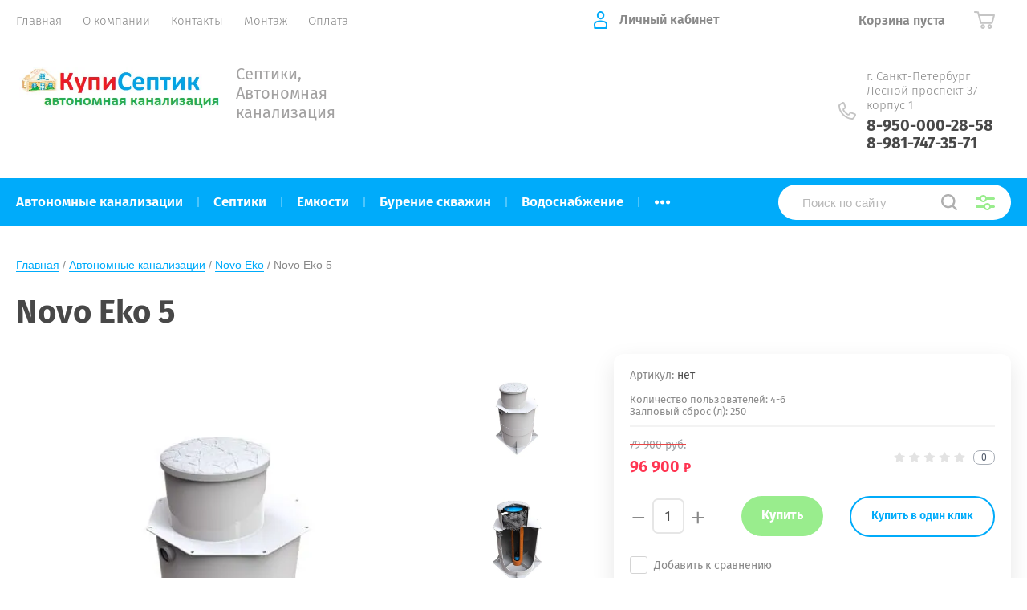

--- FILE ---
content_type: text/html; charset=utf-8
request_url: https://kupiseptic.ru/magazin/product/novo-eko-5
body_size: 13770
content:
			<!doctype html>
<html lang="ru">
<head>
<meta charset="utf-8">
<meta name="robots" content="all"/>
<title>Novo Eko 5</title>
<!-- assets.top -->
<script src="/g/libs/nocopy/1.0.0/nocopy.for.all.js" ></script>
<!-- /assets.top -->

<meta name="description" content="Novo Eko 5">
<meta name="keywords" content="Novo Eko 5">
<meta name="SKYPE_TOOLBAR" content="SKYPE_TOOLBAR_PARSER_COMPATIBLE">
<meta name="viewport" content="width=device-width, initial-scale=1.0, maximum-scale=1.0, user-scalable=no">
<meta name="format-detection" content="telephone=no">
<meta http-equiv="x-rim-auto-match" content="none">

<link href="https://fonts.googleapis.com/css?family=Fira+Sans:100,300,400,500,600,700,800&amp;subset=cyrillic,cyrillic-ext" rel="stylesheet">

<link rel="stylesheet" href="/t/v2278/images/theme0/theme.scss.css">
<script src="/g/libs/jquery/1.10.2/jquery.min.js"></script>
<script src="/g/libs/jqueryui/1.10.3/jquery-ui.min.js"></script>
	<link rel="stylesheet" href="/g/css/styles_articles_tpl.css">

            <!-- 46b9544ffa2e5e73c3c971fe2ede35a5 -->
            <script src='/shared/s3/js/lang/ru.js'></script>
            <script src='/shared/s3/js/common.min.js'></script>
        <link rel='stylesheet' type='text/css' href='/shared/s3/css/calendar.css' /><link rel='stylesheet' type='text/css' href='/shared/highslide-4.1.13/highslide.min.css'/>
<script type='text/javascript' src='/shared/highslide-4.1.13/highslide-full.packed.js'></script>
<script type='text/javascript'>
hs.graphicsDir = '/shared/highslide-4.1.13/graphics/';
hs.outlineType = null;
hs.showCredits = false;
hs.lang={cssDirection:'ltr',loadingText:'Загрузка...',loadingTitle:'Кликните чтобы отменить',focusTitle:'Нажмите чтобы перенести вперёд',fullExpandTitle:'Увеличить',fullExpandText:'Полноэкранный',previousText:'Предыдущий',previousTitle:'Назад (стрелка влево)',nextText:'Далее',nextTitle:'Далее (стрелка вправо)',moveTitle:'Передвинуть',moveText:'Передвинуть',closeText:'Закрыть',closeTitle:'Закрыть (Esc)',resizeTitle:'Восстановить размер',playText:'Слайд-шоу',playTitle:'Слайд-шоу (пробел)',pauseText:'Пауза',pauseTitle:'Приостановить слайд-шоу (пробел)',number:'Изображение %1/%2',restoreTitle:'Нажмите чтобы посмотреть картинку, используйте мышь для перетаскивания. Используйте клавиши вперёд и назад'};</script>
<link rel="icon" href="/favicon.jpg" type="image/jpeg">

<!--s3_require-->
<link rel="stylesheet" href="/g/basestyle/1.0.1/user/user.css" type="text/css"/>
<link rel="stylesheet" href="/g/basestyle/1.0.1/user/user.green.css" type="text/css"/>
<script type="text/javascript" src="/g/basestyle/1.0.1/user/user.js" async></script>
<!--/s3_require-->
			
		
		
		
			<link rel="stylesheet" type="text/css" href="/g/shop2v2/default/css/theme.less.css">		
			<script type="text/javascript" src="/g/printme.js"></script>
		<script type="text/javascript" src="/g/shop2v2/default/js/tpl.js"></script>
		<script type="text/javascript" src="/g/shop2v2/default/js/baron.min.js"></script>
		
			<script type="text/javascript" src="/g/shop2v2/default/js/shop2.2.js"></script>
		
	<script type="text/javascript">shop2.init({"productRefs": [],"apiHash": {"getPromoProducts":"914b5e1d485d477a5c21b908e19a47d5","getSearchMatches":"b73ec591674a88c98c3eca958fd4a90e","getFolderCustomFields":"2a3c5fd631ebba2773ad891fae6b430f","getProductListItem":"576ee52672a43afc93d300ea794aad67","cartAddItem":"95b2920980c8e5baad276d26ab7891fa","cartRemoveItem":"73204e2283442380050f08644eb6847e","cartUpdate":"3b0466b6ffe126e7b8e396b4b9fe3f43","cartRemoveCoupon":"7150eeecc617c13d75b11359fb42cd15","cartAddCoupon":"e56bdc852ceed6211a98ba9cccc16a00","deliveryCalc":"0549047f6ef28cb84238ba90d789e396","printOrder":"d4545530bb54b4179b5c567d789211e4","cancelOrder":"9f9a19aaaf280e1807b1bcad7f7f69fa","cancelOrderNotify":"6037153b60929718f11948ed855aee9f","repeatOrder":"e35070563c586955b9fb77d567f2685e","paymentMethods":"37317870e44001d4cf8fa85e596677f6","compare":"7504c946cde05ba54bdb23253ae2f1db"},"hash": null,"verId": 2369760,"mode": "product","step": "","uri": "/magazin","IMAGES_DIR": "/d/","my": {"show_sections":true,"price_fa_rouble":true,"new_alias":"\u041d\u043e\u0432\u0438\u043d\u043a\u0430","special_alias":"\u0410\u043a\u0446\u0438\u044f","small_images_width":140,"collection_image_width":290,"collection_image_height":265},"shop2_cart_order_payments": 1,"cf_margin_price_enabled": 0,"maps_yandex_key":"","maps_google_key":""});</script>
     <link rel="stylesheet" href="/t/v2278/images/theme2/theme.scss.css">

<!--[if lt IE 10]>
<script src="/g/libs/ie9-svg-gradient/0.0.1/ie9-svg-gradient.min.js"></script>
<script src="/g/libs/jquery-placeholder/2.0.7/jquery.placeholder.min.js"></script>
<script src="/g/libs/jquery-textshadow/0.0.1/jquery.textshadow.min.js"></script>
<script src="/g/s3/misc/ie/0.0.1/ie.js"></script>
<![endif]-->
<!--[if lt IE 9]>
<script src="/g/libs/html5shiv/html5.js"></script>
<![endif]-->

</head>
<body style="opacity: 0;">
	
	<div class="site-wrapper">
		<header role="banner" class="site-header">
			
			<div class="header-top-wrapper">
				<div class="header-top-inner">
					<a href="#" class="menuButton onButtonClick">
						<span class="line"></span>
					</a>
					<div class="menu-countainer-wr" id="menuContainer">
						<div class="menu-container-inner">
							<a href="#" class="close-menu"></a>
							<div class="menu-container-scroll">
								<nav class="menu-top-wrapper">
									<ul class="menu-top"><li class="opened active"><a href="/" ><span>Главная</span></a></li><li><a href="/o-kompanii" ><span>О компании</span></a></li><li><a href="/kontakty" ><span>Контакты</span></a></li><li><a href="/montazh" ><span>Монтаж</span></a></li><li><a href="/oplata" ><span>Оплата</span></a></li></ul>								</nav>
							</div>
						</div>
					</div>
					<div class="right-header-top">
												<div class="login-block-wrapper">
							<div class="title-login"><span class="title-in">Личный кабинет</span></div>
							<div class="login-form">
	<div class="block-body">
					<form method="post" action="/users">
				<input type="hidden" name="mode" value="login" />
				<div class="row">
					<label for="login" class="row-title">Логин или e-mail:</label>
					<label class="field text"><input type="text" name="login" id="login" tabindex="1" value="" /></label>
				</div>
				<div class="row">
					<label for="password" class="row-title">Пароль:</label>
					<label class="field password"><input type="password" name="password" id="password" tabindex="2" value="" /></label>
					<button type="submit" class="signin-btn" tabindex="3">Войти</button>
				</div>
			<re-captcha data-captcha="recaptcha"
     data-name="captcha"
     data-sitekey="6LcYvrMcAAAAAKyGWWuW4bP1De41Cn7t3mIjHyNN"
     data-lang="ru"
     data-rsize="invisible"
     data-type="image"
     data-theme="light"></re-captcha></form>
			<div class="link-login">
				<a href="/users/register" class="register"><span>Регистрация</span></a>
			</div>
			<div class="link-login">
				<a href="/users/forgot_password"><span>Забыли пароль?</span></a>
			</div>
		
	</div>
</div>						</div>
						<div class="cart-mini-wrapper">
							
	<div id="shop2-cart-preview">
					<div class="title-cart-mini empty"><span class="title-in">Корзина пуста</span></div>
			</div><!-- Cart Preview -->
	
						</div>
					</div>
				</div>
			</div>
			
			<div class="header-bottom-wrapper">
				<div class="header-bottom-inner">
					<div class="company-info-wrapper">
						<div class="site-logo"><a href="https://kupiseptic.ru"><img src="/thumb/2/eFiCDQbNpmq6yFxP9oM8ZA/1200r600/d/logo.jpg" alt=""></a></div>												<div class="site-desc">Септики, Автономная канализация</div>					</div>
					<div class="right-bottom-header flex_end">
																		<div class="site-contacts-wrapper">
							<div class="site-address">г. Санкт-Петербург Лесной проспект 37 корпус 1</div>														<div class="site-phones">
																	<div><a href="tel:8-950-000-28-58">8-950-000-28-58</a></div>
																	<div><a href="tel:8-981-747-35-71">8-981-747-35-71</a></div>
															</div>
													</div>
											</div>
				</div>
			</div>
			
		</header> <!-- .site-header -->

		<div class="site-container">

			<div class="shop-folder-items-wr">
				
				<div class="shop-folder-fixed">
					<div class="shop-folder-fixed-inner">
						<a href="#" class="menuButton onButtonClick">
							<span class="line"></span>
						</a>
						<div class="folder-menu-wr" id="folder-menu">
							<ul class="folders-shared"><li class="hasChild opened"><a href="/magazin/folder/pitaniye" ><span>Автономные канализации</span></a><ul class="level-2"><li><a href="/magazin/folder/yevrolos" ><span>Евролос</span></a></li><li><a href="/magazin/folder/yunilos-astra" ><span>Юнилос Астра</span></a></li><li><a href="/magazin/folder/volgar" ><span>Волгарь</span></a></li><li><a href="/magazin/folder/topas" ><span>Топас</span></a></li><li><a href="/magazin/folder/topas-s" ><span>Топас-С</span></a></li><li class="opened active"><a href="/magazin/folder/novo-eko" ><span>Novo Eko</span></a></li><li><a href="/magazin/folder/zorde" ><span>Zörde</span></a></li><li><a href="/magazin/folder/kolo-vesi" ><span>Kolo-Vesi</span></a></li><li><a href="/magazin/folder/biodeka" ><span>БиоДека</span></a></li><li><a href="/magazin/folder/genesis" ><span>Genesis</span></a></li><li><a href="/magazin/folder/dalos" ><span>Далос</span></a></li><li><a href="/magazin/folder/yevrobion" ><span>Евробион</span></a></li><li><a href="/magazin/folder/promyshlennyye-ochistnyye-sooruzheniya" ><span>Промышленные очистные сооружения</span></a></li></ul></li><li><a href="/magazin/folder/gigiyena" ><span>Септики</span></a></li><li><a href="/magazin/folder/yemkosti" ><span>Емкости</span></a></li><li><a href="/magazin/folder/bureniye-skvazhin-na-vodu" ><span>Бурение скважин</span></a></li><li><a href="/magazin/folder/detskaya-komnata" ><span>Водоснабжение</span></a></li><li><a href="/magazin/folder/igrushki" ><span>Газгольдеры</span></a></li><li><a href="/magazin/folder/odezhda-i-obuv" ><span>Погреба</span></a></li><li><a href="/magazin/folder/kolyaski" ><span>Дренаж</span></a></li></ul>						</div>
						<div class="shop-search-wrapper">
							<div class="site-search-wr">
								<form action="/search" method="get">
									<input type="text" name="search" value="" class="search-text" placeholder="Поиск по сайту">
									<button type="submit" class="search-button"></button>
								<re-captcha data-captcha="recaptcha"
     data-name="captcha"
     data-sitekey="6LcYvrMcAAAAAKyGWWuW4bP1De41Cn7t3mIjHyNN"
     data-lang="ru"
     data-rsize="invisible"
     data-type="image"
     data-theme="light"></re-captcha></form>
								<a href="#" class="search-shop-button"></a>
							</div>
								
    
<div class="shop2-block search-form">
	<div class="block-body">
		<form action="/magazin/search" enctype="multipart/form-data">
			<input type="hidden" name="sort_by" value=""/>
			
							<div class="row">
					<div class="row-title">Цена (руб.):</div>
					<div class="row-price">
						<input name="s[price][min]" type="text" size="5" class="small" value="" placeholder="от" />
						<input name="s[price][max]" type="text" size="5" class="small" value="" placeholder="до" />
					</div>
				</div>
			
							<div class="row">
					<label class="row-title" for="shop2-name">Название:</label>
					<input type="text" name="s[name]" size="20" id="shop2-name" value="" />
				</div>
			
							<div class="row">
					<label class="row-title" for="shop2-article">Артикул:</label>
					<input type="text" name="s[article]" id="shop2-article" value="" />
				</div>
			
							<div class="row">
					<label class="row-title" for="shop2-text">Текст:</label>
					<input type="text" name="search_text" size="20" id="shop2-text"  value="" />
				</div>
			
			
							<div class="row">
					<div class="row-title">Выберите категорию:</div>
					<select name="s[folder_id]" id="s[folder_id]" data-placeholder="Все">
						<option value="">Все</option>
																											                            <option value="304786303"  class="first-folder">
	                                 Автономные канализации
	                            </option>
	                        														                            <option value="389286303" >
	                                &raquo; Евролос
	                            </option>
	                        														                            <option value="395193303" >
	                                &raquo; Юнилос Астра
	                            </option>
	                        														                            <option value="397577303" >
	                                &raquo; Волгарь
	                            </option>
	                        														                            <option value="400689503" >
	                                &raquo; Топас
	                            </option>
	                        														                            <option value="437002503" >
	                                &raquo; Топас-С
	                            </option>
	                        														                            <option value="369672503" >
	                                &raquo; Novo Eko
	                            </option>
	                        														                            <option value="411131303" >
	                                &raquo; Zörde
	                            </option>
	                        														                            <option value="369957103" >
	                                &raquo; Kolo-Vesi
	                            </option>
	                        														                            <option value="397510903" >
	                                &raquo; БиоДека
	                            </option>
	                        														                            <option value="403434703" >
	                                &raquo; Genesis
	                            </option>
	                        														                            <option value="403481703" >
	                                &raquo; Далос
	                            </option>
	                        														                            <option value="403564103" >
	                                &raquo; Евробион
	                            </option>
	                        														                            <option value="437002303" >
	                                &raquo; Промышленные очистные сооружения
	                            </option>
	                        														                            <option value="304786503"  class="first-folder">
	                                 Септики
	                            </option>
	                        														                            <option value="437510303"  class="first-folder">
	                                 Емкости
	                            </option>
	                        														                            <option value="436999903"  class="first-folder">
	                                 Бурение скважин
	                            </option>
	                        														                            <option value="304787303"  class="first-folder">
	                                 Водоснабжение
	                            </option>
	                        														                            <option value="304786903"  class="first-folder">
	                                 Газгольдеры
	                            </option>
	                        														                            <option value="304786703"  class="first-folder">
	                                 Погреба
	                            </option>
	                        														                            <option value="304787103"  class="first-folder">
	                                 Дренаж
	                            </option>
	                        											</select>
				</div>

				<div id="shop2_search_custom_fields"></div>
			
						
			
											    <div class="row">
				        <div class="row-title">Новинка:</div>
			            			            <select name="s[flags][2]" data-placeholder="Все">
				            <option value="">Все</option>
				            <option value="1">да</option>
				            <option value="0">нет</option>
				        </select>
				    </div>
		    												    <div class="row">
				        <div class="row-title">Спецпредложение:</div>
			            			            <select name="s[flags][1]" data-placeholder="Все">
				            <option value="">Все</option>
				            <option value="1">да</option>
				            <option value="0">нет</option>
				        </select>
				    </div>
		    				
							<div class="row">
					<div class="row-title">Результатов на странице:</div>
					<select name="s[products_per_page]">
									            				            				            <option value="5">5</option>
			            				            				            <option value="20">20</option>
			            				            				            <option value="35">35</option>
			            				            				            <option value="50">50</option>
			            				            				            <option value="65">65</option>
			            				            				            <option value="80">80</option>
			            				            				            <option value="95">95</option>
			            					</select>
				</div>
			
			<div class="clear-container"></div>
			<div class="row button">
				<button type="submit" class="search-btn">Найти</button>
			</div>
		<re-captcha data-captcha="recaptcha"
     data-name="captcha"
     data-sitekey="6LcYvrMcAAAAAKyGWWuW4bP1De41Cn7t3mIjHyNN"
     data-lang="ru"
     data-rsize="invisible"
     data-type="image"
     data-theme="light"></re-captcha></form>
		<div class="clear-container"></div>
	</div>
</div><!-- Search Form -->						</div>
					</div>
				</div>
			
			</div>
			
			
			<div class="main-container-wr">
																																																																																																																																																																																																																		<main role="main" class="site-main">
					<div class="site-main__inner">
													
<div class="site-path-wrap" data-url="/"><a href="/">Главная</a> / <a href="/magazin/folder/pitaniye">Автономные канализации</a> / <a href="/magazin/folder/novo-eko">Novo Eko</a> / Novo Eko 5</div>							<h1>Novo Eko 5</h1>
						<div class="shop2-cookies-disabled shop2-warning hide"></div>
				
		
							
			
							
			
							
			
		
				
									

<form 
	method="post" 
	action="/magazin?mode=cart&amp;action=add" 
	accept-charset="utf-8"
	class="shop-product">

	<input type="hidden" name="kind_id" value="390398303"/>
	<input type="hidden" name="product_id" value="301050903"/>
	<input type="hidden" name="meta" value='null'/>

			
	<div class="product-side-l">
		<div class="product-image"  >
							<div class="slider-big-images">
							<div class="thumb-item">
			<a href="/thumb/2/79QG6INNDKyTjDK2-oYZ0A/r/d/novoeco5.jpg">
				<img src="/thumb/2/flQXpaxypM_XOwTX6TeiXw/540r540/d/novoeco5.jpg" alt="Novo Eko 5" title="Novo Eko 5" />
			</a>
		</div>
							<div class="thumb-item">
				<a href="/thumb/2/ofgPSgDF3B93SKdEC4zG6w/r/d/novoeco5-1.jpg">
					<img src="/thumb/2/GkNkdXzI0KPsTksDbtmNqQ/540r540/d/novoeco5-1.jpg" alt="Novo Eko 5" title="Novo Eko 5" />
				</a>
			</div>
					
				</div>
						<div class="product-label">
							</div>
		</div>
				<div class="product-thumbnails-wrapper">
			<div class="product-thumbnails" id="initThumbSlider">
						<div class="thumb-item">
			<a href="/thumb/2/79QG6INNDKyTjDK2-oYZ0A/r/d/novoeco5.jpg">
				<img src="/thumb/2/flQXpaxypM_XOwTX6TeiXw/540r540/d/novoeco5.jpg" alt="Novo Eko 5" title="Novo Eko 5" />
			</a>
		</div>
							<div class="thumb-item">
				<a href="/thumb/2/ofgPSgDF3B93SKdEC4zG6w/r/d/novoeco5-1.jpg">
					<img src="/thumb/2/GkNkdXzI0KPsTksDbtmNqQ/540r540/d/novoeco5-1.jpg" alt="Novo Eko 5" title="Novo Eko 5" />
				</a>
			</div>
					
			</div>
		</div>
			</div>
	<div class="product-side-r">
		<div class="product-side-r-inner">
			
	
					
	
	
					<div class="shop2-product-article"><span>Артикул:</span> нет</div>
	
				                <div class="product-anonce">
                Количество пользователей: 4-6<br />
Залповый сброс (л): 250
            </div>
            
            

 
	
	
		
	

							
			
							<div class="form-add">
					<div class="form-add-top">
						<div class="product-price">
								
		
	<div class="price-old "><span>
		<strong>79&nbsp;900</strong>
		руб.
	</span></div>

								
	<div class="price-current">
		<strong>96&nbsp;900</strong> 	<em class="fa fa-rouble">
		<svg height="10.81" width="8.657" preserveAspectRatio="xMidYMid" viewBox="0 0 8.657 10.81">
		 <path fill-rule="evenodd" d="m3.597 6.826h0.704c1.344 0 2.405-0.277 3.184-0.832s1.168-1.408 1.168-2.56c0-1.109-0.392-1.96-1.176-2.552s-1.853-0.888-3.208-0.888h-3.168v5.312h-1.088v1.52h1.088v0.944h-1.088v1.312h1.088v1.728h2.496v-1.728h2.592v-1.312h-2.592v-0.944zm0.624-5.072c0.608 0 1.072 0.144 1.392 0.432s0.48 0.715 0.48 1.28c0 0.629-0.16 1.093-0.48 1.392s-0.768 0.448-1.344 0.448h-0.672v-3.552h0.624z"/>
		</svg>
	</em>
				</div>
						</div>

							
	<div class="tpl-rating-block"><div class="tpl-stars"><div class="tpl-rating" style="width: 0%;"></div></div><div class="rating-count">0</div></div>

						</div>
											<div class="form-add-bottom">
								<div class="product-amount">
					<div class="amount-title">Кол-во:</div>
							<div class="shop2-product-amount">
				<button type="button" class="amount-minus">&#8722;</button><input type="text" name="amount" data-min="1" data-multiplicity="1" maxlength="4" value="1" /><button type="button" class="amount-plus">&#43;</button>
			</div>
						</div>

							
			<button class="shop2-product-btn type-3 buy" type="submit" >
			<span>Купить</span>
		</button>
	

<input type="hidden" value="Novo Eko 5" name="product_name" />
<input type="hidden" value="https://kupiseptic.ru/magazin/product/novo-eko-5" name="product_link" />															<a class="buy-one-click-button" href="#">Купить в один клик</a>
													</div>
						
			<div class="product-compare">
			<label>
				<input type="checkbox" value="390398303"/>
				Добавить к сравнению
			</label>
		</div>
		
									</div>
					</div>
		
					<div class="yashare-wr">
				<div class="yashare-head">поделиться:</div>
				<div class="yashare">
					<script type="text/javascript" src="https://yandex.st/share/share.js" charset="utf-8"></script>
					
					<style type="text/css">
						div.yashare span.b-share a.b-share__handle img,
						div.yashare span.b-share a.b-share__handle span {
							background-image: url("https://yandex.st/share/static/b-share-icon.png");
						}
					</style>
					<script src="//yastatic.net/es5-shims/0.0.2/es5-shims.min.js"></script>
					<script src="//yastatic.net/share2/share.js"></script>
					
					<div class="ya-share2" data-yashareL10n="ru" data-services="vkontakte,odnoklassniki,moimir,google"></div>
				</div>
			</div>
			</div>
<re-captcha data-captcha="recaptcha"
     data-name="captcha"
     data-sitekey="6LcYvrMcAAAAAKyGWWuW4bP1De41Cn7t3mIjHyNN"
     data-lang="ru"
     data-rsize="invisible"
     data-type="image"
     data-theme="light"></re-captcha></form><!-- Product -->

	



	<div class="shop-product-data" id="initProductTabs">
					<ul class="shop-product-tabs">
				<li class="active-tab"><a href="#shop2-tabs-2">Описание</a></li>
			</ul>

						<div class="shop2-product-desc">
				
				
								<div class="desc-area active-area" id="shop2-tabs-2">
					<h2>Тех. характеристики</h2>

<table>
	<tbody>
		<tr>
			<td>Количество пользователей:</td>
			<td>4-6 человек;</td>
		</tr>
		<tr>
			<td>Производительность:</td>
			<td>1000 литров/сутки;</td>
		</tr>
		<tr>
			<td>Залповый сброс:</td>
			<td>250 литров;</td>
		</tr>
		<tr>
			<td>Габаритные размеры (высота*глубина*ширина):</td>
			<td>2344*1000*1000 мм;</td>
		</tr>
		<tr>
			<td>Энергопотребление (среднее/максимальное):</td>
			<td>60/530 Вт/час.</td>
		</tr>
	</tbody>
</table>

<h2>Описание товара</h2>

<p>Установка Novo Eko 5 &mdash; современное очистное сооружение, выполненное на высоком технологическом уровне. Продуманная архитектура и грамотные технические решения позволили добиться идеального баланса эффективности и надежности.</p>

<p>Установки Novo Eko 5 применяются для очистки хозяйственно-бытовых сточных вод от органических загрязнений, минеральных примесей и поверхностно-активных веществ.</p>

<p>Корпус установки Novo Eko 5 изготовлен из полипропилена высочайшей чистоты и прочности с использованием современного автоматизированного раскроечного и сварочного оборудования, собирается квалифицированны персоналом на одном из ведущих производственных предприятий России.</p>

<p>В основу работы установки Novo Eko 5 заложен популярный в настоящее время в России принцип аэрации сточных вод путем распыления воды в воздухе. При создании системы аэрации учитывался опыт производства и эксплуатации целого ряда распространенных на рынке очистных сооружений.</p>

<p>Для механической очистки сточных вод в установке Novo Eko 5 используются процесс отстаивания и элемент тонкой фильтрации сточных вод. Зоны приёма и удаления стоков разделены механической преградой со щелевидной перфорацией.</p>

<h3>НАЗНАЧЕНИЕ УСТАНОВКИ NOVO EKO 5</h3>

<p>Установка Novo Eko 5 предназначены в первую для сезонной и дачной эксплуатации. Конструкция установки адаптирована к нерегулярным поступлениям сточных вод.</p>

<h3>МОДЕЛЬНЫЙ РЯД NOVO EKO:</h3>

<p>Серийно выпускаются установки Novo Eko 3 и Novo Eko 5, рассчитанные на очистку сточных вод от, соответственно, 3 и 5 условных пользователей.</p>

<h3>ПРЕИМУЩЕСТВА СТАНЦИЙ БИОЛОГИЧЕСКОЙ ОЧИСТКИ NOVO EKO 5:</h3>

<p>При относительно невысокой стоимости установка Novo Eko 5 обладает рядом важных преимуществ:</p>

<p>1. Высочайшее качество изготовления;<br />
2. Надежный алгоритм работы;<br />
3. Простое и редкое обслуживание;<br />
4. Доступность запасных частей и комплектующих;<br />
5. Отсутствие расходных материалов;<br />
6. Отсутствие механического износа и коррозии;<br />
7. Низкое энергопотребление;<br />
8. Адаптированность конструкции к сезонной эксплуатации;<br />
9. Эстетичность;<br />
10. Надежность.</p>

<h3>УСТРОЙСТВО NOVO EKO 5</h3>

<p>Корпус установки Novo Eko 5 состоит из основного резервуара, усиленного бандажным кольцом, горловины и крышки.</p>

<p><strong>К основным комплектующим относятся:</strong></p>

<ul>
	<li>центральная насосная шахта,</li>
	<li>насос,</li>
	<li>коллектор подачи воды на аэрацию,</li>
	<li>механический таймер, система распыления воды,</li>
	<li>наполнитель камеры аэрации,</li>
	<li>перекрытие центральной насосной шахты,</li>
	<li>крышка технологического отверстия.</li>
</ul>

<p>Основной резервуар представляет собой камеру цилиндрической формы, усиленную в основании крестообразными ребрами жесткости, в верхней части &mdash; кронштейнами перекрытия и дополнительно укрепленную бандажным кольцом.</p>

<p>В стенку основного резервуара врезан подводящий патрубок с раструбом для подачи сточных вод на очистку.</p>

<p>В центре основного резервуара расположена вертикально центральная насосная шахта, представляющая собой двухслойную трубу с гладкой внутренней и оребренной внешней поверхностью.</p>

<p>Стенка насосной шахты имеет многочисленные отверстия &mdash; щелевидную перфорацию.</p>

<p>В насосной шахте при помощи троса подвешен насос, подающий воду на систему распыления воды в камере аэрации. Насосная шахта закрыта в верхней части перекрытием, к которому крепится трос, удерживающий насос. Из центральной насосной шахты выходит отводящий патрубок, по которому осуществляется сброс очищенной воды за пределы установки Novo Eko 5.</p>

<p>В горловине установки Novo Eko 5 размещено оборудование, образующее в совокупности камеру аэрации.</p>

<p>На перекрытии основного резервуара, перекрытии насосной шахты и крышке технологического отверстия расположен наполнитель камеры аэрации &mdash; отрезки полиэтиленовой сетчатой трубы.</p>

<p>Наполнитель камеры аэрации имеет гладкую развитую поверхность, равномерно орошаемую распыляемой водой.</p>

<p>Распыление воды производится закрепленным в верхней части горловины распылителем, вода на который подается по водяному коллектору погружным насосом.</p>

<p>Горловина установки Novo Eko 5 закрывается композитной крышкой бело-серого цвета.</p>

<h3>АЛГОРИТМ РАБОТЫ NOVO EKO 5:</h3>

<p>Сточные воды из канализационной магистрали попадают в основной резервуар через подводящий патрубок с раструбом. Содержащие органические и неорганические включения сточные воды перемешиваются с содержимым основного резервуара.</p>

<p>В установке Novo Eko 5 чередуются бескислородные и кислородные процессы.</p>

<p>Чередование процессов определяется включением и выключением насоса, подающего воду в камеру аэрации. Периодичность и протяженность работы насоса определяется механическим таймером.</p>

<p>Механический таймер по умолчанию настроен на тридцатиминутную работу и тридцатиминутные паузы в работе насоса.</p>

<p>Подаваемая насосом на аэрацию вода забирается из центральной насосной шахты и распределяется по полиэтиленовой загрузке.</p>

<p>Насыщенная кислородом вода возвращается в основной резервуар, а новая вода поступает в центральную шахту через щелевидные отверстия, проходя при этом процесс фильтрования.</p>

<p>Полностью очищенные сточные воды покидают установку Novo Eko 5 по мере поступления новых порций воды по канализационной магистрали.</p>
					<div class="shop2-clear-container"></div>
				</div>
								
								
				
				

					            
			</div><!-- Product Desc -->
		
				
		<div class="shop2-clear-container"></div>
	</div>

	

		

<div class="buy-one-click-form-wr">
	<div class="buy-one-click-form-in" >
		<a href="#" class="close-form"></a>
        <div class="tpl-anketa oneTextInput" data-api-url="" data-api-type="form">
			<div class="title"></div>				<form method="post" action="/">
		<input type="hidden" name="params[placeholdered_fields]" value="" />
		<input type="hidden" name="form_id" value="">
		<input type="hidden" name="tpl" value="global:form.minimal.2.2.75.tpl">
			</div>
	</div>
</div>
			
			<p><a href="javascript:shop2.back()" class="shop2-btn shop2-btn-back">Назад</a></p>
		
	

	</div>
				</main> <!-- .site-main -->
			</div>
			
						
									

					</div>

		<footer role="contentinfo" class="site-footer" id="site-footer">
			
			<div class="footer-top-wr">
				<div class="footer-top-inner">
					<nav class="menu-bottom-wr">
						<ul class="menu-bottom"><li><a href="/oplata-i-dostavka" ><span>Оплата и доставка</span></a></li></ul>					</nav>
					<div class="right-footer-wr">
						<div class="right-footer-top">
														<div class="site-footer-contacts-wr">
								<div class="contacts-item">
									<div class="site-address">г. Санкт-Петербург Лесной проспект 37 корпус 1</div>																		<div class="site-phones">
																					<div><a href="tel:8-950-000-28-58">8-950-000-28-58</a></div>
																					<div><a href="tel:8-981-747-35-71">8-981-747-35-71</a></div>
																			</div>
																	</div>
															</div>
																				</div>
												<div class="payments-items-wr">
														<a target="_blank" href="https://www.visa.com.ru/">
								<img src="/thumb/2/L5LqQi2DN8tGnYqmwEp7ZA/70r70/d/pay4.svg" alt="">
							</a>
														<a target="_blank" href="">
								<img src="" alt="">
							</a>
													</div>
											</div>
				</div>
								<div class="footer-form-wrapper">
					<div class="footer-form-left">
						<div class="form-head">Рассчитайте стоимость автономной канализации</div>
						<div class="form-sub-head"></div>
					</div>
					<div class="footer-form-right">
						<div class="tpl-anketa" data-api-url="/-/x-api/v1/public/?method=form/postform&param[form_id]=6896703" data-api-type="form">
			<div class="title">Рассчитайте стоимость автономной канализации</div>				<form method="post" action="/">
		<input type="hidden" name="params[placeholdered_fields]" value="1" />
		<input type="hidden" name="form_id" value="6896703">
		<input type="hidden" name="tpl" value="global:form.minimal.2.2.75.tpl">
									        <div class="tpl-field type-text">
	          	          	          <div class="field-value">
	          		          	<input   type="text" size="30" maxlength="100" value="" name="d[0]" placeholder="Ваше имя" />
	            	            	          </div>
	        </div>
	        						        <div class="tpl-field type-phone">
	          	          	          <div class="field-value">
	          		          	<input   type="text" size="30" maxlength="100" value="" name="d[1]" placeholder="Телефон" />
	            	            	          </div>
	        </div>
	        		
		
		<div class="tpl-field tpl-field-button">
			<button type="submit" class="tpl-form-button">Отправить заявку</button>
		</div>

		<re-captcha data-captcha="recaptcha"
     data-name="captcha"
     data-sitekey="6LcYvrMcAAAAAKyGWWuW4bP1De41Cn7t3mIjHyNN"
     data-lang="ru"
     data-rsize="invisible"
     data-type="image"
     data-theme="light"></re-captcha></form>
					</div>
					</div>
				</div>
							</div>
			<div class="footer-bottom-wr">
				<div class="footer-bottom-inner">
					<div class="site-name-wr">&copy; 2019 - 2026 “КупиСептик”</div>
				    						<div class="site-counters"><!--LiveInternet counter--><script type="text/javascript">
document.write('<a href="//www.liveinternet.ru/click" '+
'target="_blank"><img src="//counter.yadro.ru/hit?t22.2;r'+
escape(document.referrer)+((typeof(screen)=='undefined')?'':
';s'+screen.width+'*'+screen.height+'*'+(screen.colorDepth?
screen.colorDepth:screen.pixelDepth))+';u'+escape(document.URL)+
';h'+escape(document.title.substring(0,150))+';'+Math.random()+
'" alt="" title="LiveInternet: показано число просмотров за 24'+
' часа, посетителей за 24 часа и за сегодня" '+
'border="0" width="88" height="31"><\/a>')
</script><!--/LiveInternet-->
<!--__INFO2026-01-22 00:53:17INFO__-->
</div>
									    <div class="site-copyright"><span style='font-size:14px;' class='copyright'><!--noindex--> <span style="text-decoration:underline; cursor: pointer;" onclick="javascript:window.open('https://megagr'+'oup.ru/?utm_referrer='+location.hostname)" class="copyright">Megagroup.ru</span> <!--/noindex--></span></div>				</div>
				<a href="javascript:void(0);" class="go-up-button"></a>
			</div>
			
		</footer> <!-- .site-footer -->
	</div>
	<script src="/g/s3/misc/form/1.2.0/s3.form.js"></script>
	<link rel="stylesheet" href="/g/s3/lp/css//lightgallery.min.css">
	<script type='text/javascript' src="/g/s3/lp/js//lightgallery.min.js"></script>
	<script src="/g/libs/owl-carousel/2.2.1/owl.carousel.min.js" charset="utf-8"></script>
	<script src="/g/libs/jquery-formstyler/1.7.4/jquery.formstyler.min.js" charset="utf-8"></script>
	<script src="/g/libs/flexmenu/1.4.2/flexmenu.min.modern.js" charset="utf-8"></script>
	<script type="text/javascript" src="/g/s3/misc/eventable/0.0.1/s3.eventable.js"></script>
	<script type="text/javascript" src="/g/s3/misc/math/0.0.1/s3.math.js"></script>
	<script type="text/javascript" src="/g/s3/menu/allin/0.0.2/s3.menu.allin.js"></script>
	<script type="text/javascript" src="/g/libs/jquery-responsive-tabs/1.5.1/jquery.responsivetabs.min.js"></script>
	<script type="text/javascript" src="/g/libs/jquery-slick/1.8.0/slick.min.js"></script>
	<script src="/g/templates/shop2/2.75.2/js/main.js" charset="utf-8"></script>


<!-- assets.bottom -->
<!-- </noscript></script></style> -->
<script src="/my/s3/js/site.min.js?1768978399" ></script>
<script src="/my/s3/js/site/defender.min.js?1768978399" ></script>
<script >/*<![CDATA[*/
var megacounter_key="867bf7013a376e6e854348cff2f610b7";
(function(d){
    var s = d.createElement("script");
    s.src = "//counter.megagroup.ru/loader.js?"+new Date().getTime();
    s.async = true;
    d.getElementsByTagName("head")[0].appendChild(s);
})(document);
/*]]>*/</script>
<script >/*<![CDATA[*/
$ite.start({"sid":2351398,"vid":2369760,"aid":2809743,"stid":4,"cp":21,"active":true,"domain":"kupiseptic.ru","lang":"ru","trusted":false,"debug":false,"captcha":3,"onetap":[{"provider":"vkontakte","provider_id":"51966753","code_verifier":"2U4zh1YjTNMMTAEkYzMNz1Mm5jYIMDNYzDFDFEgZzzO"}]});
/*]]>*/</script>
<!-- /assets.bottom -->
</body>
<!-- 1089 -->
</html>

--- FILE ---
content_type: text/javascript
request_url: https://counter.megagroup.ru/867bf7013a376e6e854348cff2f610b7.js?r=&s=1280*720*24&u=https%3A%2F%2Fkupiseptic.ru%2Fmagazin%2Fproduct%2Fnovo-eko-5&t=Novo%20Eko%205&fv=0,0&en=1&rld=0&fr=0&callback=_sntnl1769091145093&1769091145093
body_size: 87
content:
//:1
_sntnl1769091145093({date:"Thu, 22 Jan 2026 14:12:25 GMT", res:"1"})